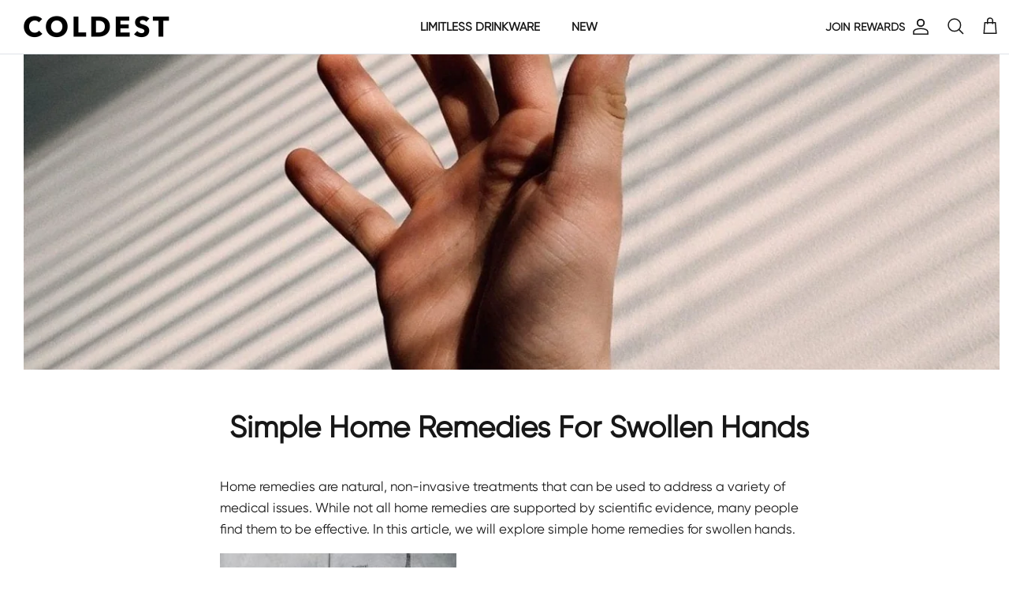

--- FILE ---
content_type: text/css
request_url: https://bnnr.shopney.co/content/css/shopneyappbanner.min.css?v=1.0.1
body_size: 797
content:
.smartbanner {position: absolute;top: 0;left: 0;overflow-x: hidden;width: 100%;height: 84px;background: #f3f3f3;font-family: Helvetica, sans, sans-serif;z-index: 999999;}.smartbanner__exit {position: absolute;top: calc(50% - 6px);left: 9px;display: block!important;margin: 0;width: 12px;height: 12px;border: 0;text-align: center;}.smartbanner__exit::before, .smartbanner__exit::after {position: absolute;width: 1px;height: 12px;background: #767676;content: ' ';}.smartbanner__exit::before {-webkit-transform: rotate(45deg);transform: rotate(45deg);}.smartbanner__exit::after {-webkit-transform: rotate(-45deg);transform: rotate(-45deg);}.smartbanner__icon {position: absolute;top: 12px;left: 30px;width: 64px;height: 64px;border-radius: 12px;background-size: 64px 64px;display: block!important;}.smartbanner__info {position: absolute;top: 10px;left: 104px;display: flex;overflow-y: hidden;width: 50%;height: 68px;align-items: center;color: #000;}.smartbanner__info__title {font-size: 14px;}.smartbanner__info__description {font-size: 12px;padding-top: 4px;}.smartbanner__button {position: absolute;top: 32px;right: 10px;z-index: 1;display: block;padding: 0 10px;min-width: 10%;border-radius: 5px;background: #f3f3f3;color: #1474fc;font-size: 18px;text-align: center;text-decoration: none;}.smartbanner__button__label {text-align: center;}.smartbanner.smartbanner--android {background: #3d3d3d url([data-uri]);box-shadow: inset 0 4px 0 #88b131;}.smartbanner.smartbanner--android .smartbanner__exit {left: 6px;margin-right: 7px;width: 17px;height: 17px;border-radius: 14px;background: #1c1e21;box-shadow: 0 1px 2px rgba(0, 0, 0, 0.8) inset, 0 1px 1px rgba(255, 255, 255, 0.3);color: #b1b1b3;font-family: 'ArialRoundedMTBold', Arial;font-size: 20px;-webkit-font-smoothing: subpixel-antialiased;line-height: 17px;text-shadow: 0 1px 1px #000;}.smartbanner.smartbanner--android .smartbanner__exit::before, .smartbanner.smartbanner--android .smartbanner__exit::after {top: 3px;left: 8px;width: 2px;height: 11px;background: #b1b1b3;}.smartbanner.smartbanner--android .smartbanner__exit:active, .smartbanner.smartbanner--android .smartbanner__exit:hover {color: #eee;}.smartbanner.smartbanner--android .smartbanner__icon {background-color: transparent;box-shadow: none;}.smartbanner.smartbanner--android .smartbanner__info {color: #ccc;text-shadow: 0 1px 2px #000;}.smartbanner.smartbanner--android .smartbanner__info__title {color: #fff;font-weight: bold;}.smartbanner.smartbanner--android .smartbanner__button {top: 30px;right: 20px;padding: 0;min-width: 12%;border-radius: 0;background: none;box-shadow: 0 0 0 1px #333, 0 0 0 2px #dddcdc;color: #d1d1d1;font-size: 14px;font-weight: bold;}.smartbanner.smartbanner--android .smartbanner__button:active, .smartbanner.smartbanner--android .smartbanner__button:hover {background: none;}.smartbanner.smartbanner--android .smartbanner__button__label {display: block;padding: 0 10px;background: #42b6c9;background: linear-gradient(to bottom, #42b6c9, #39a9bb);box-shadow: none;line-height: 24px;text-align: center;text-shadow: none;text-transform: none;}.smartbanner.smartbanner--android .smartbanner__button__label:active, .smartbanner.smartbanner--android .smartbanner__button__label:hover {background: #2ac7e1;}


--- FILE ---
content_type: text/css
request_url: https://coldest.com/cdn/shop/t/237/assets/listing-style.aio.min.css?v=38914127768980486261768428173
body_size: 259
content:
body{margin:0;padding:0;background-image:url("");background-repeat:no-repeat;background-color:#fff;font-family:Verdana,Geneva,sans-serif}.pagecontainer{width:100%;margin:0 auto;background-color:#fff0}.structure{width:100%;display:block;margin:0 auto;background-color:#fff0}.fix{overflow:hidden}a{text-decoration:none}.width20{width:19%;display:inline-block}.width30{width:29%;display:inline-block}.width33{width:32%;display:inline-block}.width40{width:38%;display:inline-block}.width50{width:49%;display:inline-block}.width60{width:58%;display:inline-block}.width70{width:69%;display:inline-block}.width80{width:79%;display:inline-block}.left-align{float:left}.right-align{float:right}.center{text-align:center}.float-left{float:left}.sidebar{display:inline-block;text-align:center}.fullwidth{display:inline-block;width:100%}.icon_img img{width:100%;float:left}.header_top{background-image:url("");background-repeat:no-repeat;background-color:#000}.coldest_logo{width:100%;float:left;margin-top:5px}.coldest_logo img{margin-top:10px;width:45%}.promotional_banner_body{width:100%}.promotional_banner_top{width:100%}.main-body{margin-top:20px}.half_title{color:#74bae7;border-bottom:1px solid #74bae7;font-size:25px}.product-title{font-size:26px;font-weight:400;font-family:Georgia;font-style:italic;margin-top:30px}.features{font-size:22px;color:#000}.specifications{font-size:22px;color:#000}.contents{font-size:22px;color:#000}.description{font-size:22px;color:#000}.img-product img{width:98%}.inner-content{border-radius:9px;padding:10px;height:auto}.content-title{border-radius:25px 25px 25px 25px;color:#74bae7;font-size:30px;text-align:center;font-weight:700;background-color:#000;padding:12px 12px 12px 0;letter-spacing:0;margin-bottom:10px}.hero-image{width:48%;float:left;background-image:url("");background-color:#fff;height:300px;background-position:center;background-repeat:no-repeat;background-size:cover;position:relative}.hero-text{text-align:center;position:absolute;top:50%;left:50%;transform:translate(-50%,-50%);color:#fff}.hero-image-wide{width:100%;float:left;background-image:url("");background-color:#fff;height:350px;background-position:center;background-repeat:no-repeat;background-size:cover;position:relative}.category_section{padding-top:40px}.category_section img{padding-top:5px;width:90%;position:center}.category{width:25%;float:left}.category p{text-align:center;font-weight:700;font-size:20px;color:#000!important}.tab-warp{min-width:100%;max-width:400px;margin:0 auto;background:#fff;margin-top:50px}.tab-warp section{display:none;padding:20px 10px;border:1px solid #74bae7}.tab-warp input{display:none}.tab-warp label{display:inline-block;margin:0 0 -1px;padding:9px 25px;text-align:center;font-weight:700;color:#595971;border:2px solid #74bae7;text-transform:uppercase;border-radius:10px 10px 0 0;background-color:#eaeaea}.tab-warp label:hover{color:#74bae7;cursor:pointer;background-color:#000}.tab-warp input:checked+label{color:#74bae7;font-size:16px;font-weight:700;border:2px solid #74bae7;border-top:2px solid #74bae7;border-bottom:2px solid #fff;border-radius:10px 10px 0 0;background-color:#000}#tab1:checked~#content1,#tab2:checked~#content2,#tab3:checked~#content3,#tab4:checked~#content4,#tab5:checked~#content5,#tab6:checked~#content6,#tab7:checked~#content7,#tab8:checked~#content8{display:block}.footer{background-color:#000;color:#74bae7;Padding-bottom:50px}.footer h3{text-align:center}.coldest_logo_footer{width:25%;float:right;margin-top:50px}.coldest_logo_footer img{width:100%}.store_pages{width:75%;float:left;margin-top:30px}ul.footer_pages li{list-style-type:none}ul.footer_pages li a{float:left;color:#74bae7;padding:50px;font-weight:400;text-transform:uppercase;font-weight:700}ul.footer_pages li a:hover{color:#fff}@media screen and (max-width:1250px){.body-warp{width:100%}}@media screen and (max-width:767px){.mainmenu,.sidebar{display:none}.contactarea{display:none}.coldest_logo{width:100%;float:left;margin-top:5px}.coldest_logo img{margin-top:10px;width:60%;float:left;margin-left:50px}.width80{width:100%}.width40{width:100%;display:inline-block}.width50{width:100%;display:inline-block}.width60{width:100%;display:inline-block}.width20{width:45%}.content-title{border-radius:0;font-size:16px;padding:5px}.half_title{font-size:16px}.description{font-size:16px}.full-width{width:100%}.features{font-size:16px}.specifications{font-size:16px}.contents{font-size:18px}.category{height:220px}.category p{font-size:14px}.tab-warp label{padding:9px 2px}.connect{width:100%!important;text-align:center}.store_pages{width:100%!important}.footer h3,.footer ul li{text-align:center!important;border-left:0!important}.footer ul{padding:0}.coldest_logo_footer{width:80%!important;margin-left:50px}.coldest_logo_footer img{width:100%!important}}@media screen and (max-width:500px){.width20{width:100%;display:inline-block}.width30{width:100%;display:inline-block}.width33{width:100%;display:inline-block}.width40{width:100%;display:inline-block}.width50{width:100%;display:inline-block}.width60{width:100%;display:inline-block}.width70{width:100%;display:inline-block}.width80{width:100%;display:inline-block}.fullwidth{display:inline-block;width:100%}.tab-warp label{padding:9px 10px}}

--- FILE ---
content_type: text/javascript
request_url: https://cdn.starapps.studio/apps/vsk/coldest-6011/data.js
body_size: 2628
content:
"use strict";"undefined"==typeof window.starapps_data&&(window.starapps_data={}),"undefined"==typeof window.starapps_data.product_groups&&(window.starapps_data.product_groups=[{"id":2503209,"products_preset_id":74872,"collections_swatch":"first_product_image","group_name":"360 Group","option_name":"Where is there inflammation?","collections_preset_id":null,"display_position":"top","products_swatch":"first_product_image","mobile_products_preset_id":74872,"mobile_products_swatch":"first_product_image","mobile_collections_preset_id":null,"mobile_collections_swatch":"first_product_image","same_products_preset_for_mobile":true,"same_collections_preset_for_mobile":true,"option_values":[{"id":8006471188712,"option_value":"Knee","handle":"knee-360-ice-pack-sleeve","published":false,"swatch_src":"No","swatch_value":null},{"id":8006471155944,"option_value":"Ankle","handle":"ankle-foot-360-ice-pack-sleeve","published":false,"swatch_src":"No","swatch_value":null},{"id":8131832479976,"option_value":"Headaches","handle":"head-360-ice-pack","published":false,"swatch_src":"No","swatch_value":null},{"id":8006471123176,"option_value":"Wrist","handle":"wrist-thumb-360-ice-pack-sleeve","published":false,"swatch_src":"No","swatch_value":null},{"id":8006465650920,"option_value":"Back","handle":"the-coldest-ice-pack","published":false,"swatch_src":"No","swatch_value":null},{"id":8006467289320,"option_value":"Full Body","handle":"full-body-ice-pack","published":false,"swatch_src":"No","swatch_value":null},{"id":8006467092712,"option_value":"Neck","handle":"neck-gel-ice-pack","published":false,"swatch_src":"No","swatch_value":null}]},{"id":3971082,"products_preset_id":74872,"collections_swatch":"first_product_image","group_name":"Can Cooler","option_name":"Size","collections_preset_id":null,"display_position":"top","products_swatch":"first_product_image","mobile_products_preset_id":74872,"mobile_products_swatch":"first_product_image","mobile_collections_preset_id":null,"mobile_collections_swatch":"first_product_image","same_products_preset_for_mobile":true,"same_collections_preset_for_mobile":true,"option_values":[{"id":8006469255400,"option_value":"16 oz Can Cooler","handle":"coldie-16-oz-can-insulator","published":false,"swatch_src":null,"swatch_value":null},{"id":8006470893800,"option_value":"4-in-1 Bottle Can Cooler","handle":"coldest-4-in-1-bottle-can-cooler","published":true,"swatch_src":null,"swatch_value":null},{"id":8006469222632,"option_value":"12 oz Standard Can Cooler","handle":"coldie-12-oz-can-insulator","published":false,"swatch_src":null,"swatch_value":null},{"id":8006469189864,"option_value":"12 oz Slim Can Cooler","handle":"coldie-12-oz-slim-can-insulator","published":false,"swatch_src":null,"swatch_value":null}]},{"id":3795685,"products_preset_id":74872,"collections_swatch":"first_product_image","group_name":"Cyber Monday","option_name":"Cyber Monday Doorbusters","collections_preset_id":null,"display_position":"top","products_swatch":"first_product_image","mobile_products_preset_id":74872,"mobile_products_swatch":"first_product_image","mobile_collections_preset_id":null,"mobile_collections_swatch":"first_product_image","same_products_preset_for_mobile":true,"same_collections_preset_for_mobile":true,"option_values":[{"id":8472983306472,"option_value":null,"handle":"mystery-14oz-universal-doorbuster","published":false,"swatch_src":"No","swatch_value":null},{"id":8472976523496,"option_value":null,"handle":"mystery-12oz-universal-doorbuster","published":false,"swatch_src":"No","swatch_value":null},{"id":8472930877672,"option_value":null,"handle":"coldest-queen-pillow-doorbuster2","published":false,"swatch_src":"No","swatch_value":null},{"id":8470207693032,"option_value":null,"handle":"mystery-36oz-universal-doorbuster-1","published":false,"swatch_src":"No","swatch_value":null},{"id":8468110967016,"option_value":null,"handle":"mystery-21oz-doorbuster","published":false,"swatch_src":"No","swatch_value":null},{"id":8467935068392,"option_value":null,"handle":"mystery-64oz-doorbuster","published":false,"swatch_src":"No","swatch_value":null},{"id":8474346520808,"option_value":null,"handle":"mystery-espresso-doorbuster","published":false,"swatch_src":"No","swatch_value":null},{"id":8469818835176,"option_value":null,"handle":"mystery-40oz-doorbuster","published":false,"swatch_src":"No","swatch_value":null},{"id":8474356613352,"option_value":null,"handle":"mystery-200oz-dog-bowl","published":false,"swatch_src":"No","swatch_value":null},{"id":8464233070824,"option_value":null,"handle":"mystery-can-cooler-doorbuster","published":false,"swatch_src":null,"swatch_value":null},{"id":8464902029544,"option_value":null,"handle":"mystery-20oz-tumbler-doorbuster","published":false,"swatch_src":null,"swatch_value":null},{"id":8468296827112,"option_value":null,"handle":"mystery-ice-pack-doorbuster","published":false,"swatch_src":null,"swatch_value":null},{"id":8468810629352,"option_value":null,"handle":"mystery-dog-bowl-doorbuster","published":false,"swatch_src":null,"swatch_value":null},{"id":9013762916584,"option_value":null,"handle":"mystery-36oz-limitless-doorbuster","published":true,"swatch_src":null,"swatch_value":null},{"id":9013769863400,"option_value":null,"handle":"mystery-32oz-doorbuster","published":false,"swatch_src":null,"swatch_value":null},{"id":9017077432552,"option_value":null,"handle":"mystery-46oz-limitless-doorbuster","published":false,"swatch_src":null,"swatch_value":null},{"id":9017906692328,"option_value":null,"handle":"mystery-half-gallon-jug","published":false,"swatch_src":null,"swatch_value":null}]},{"id":1010184,"products_preset_id":74872,"collections_swatch":"first_product_image","group_name":"Dog Bowl Group","option_name":"Size","collections_preset_id":null,"display_position":"bottom","products_swatch":"custom_swatch","mobile_products_preset_id":74872,"mobile_products_swatch":"custom_swatch","mobile_collections_preset_id":null,"mobile_collections_swatch":"first_product_image","same_products_preset_for_mobile":true,"same_collections_preset_for_mobile":true,"option_values":[{"id":8034130231528,"option_value":"21oz","handle":"coldest-dog-bowl-21oz","published":false,"swatch_src":"No","swatch_value":null},{"id":8015293284584,"option_value":"42oz","handle":"coldest-dog-bowl-42oz","published":false,"swatch_src":"No","swatch_value":null},{"id":8015316353256,"option_value":"100oz","handle":"dog-bowl-100oz","published":false,"swatch_src":"No","swatch_value":null},{"id":8244057768168,"option_value":"200oz [HUGE]","handle":"coldest-dog-bowl-200oz","published":false,"swatch_src":"No","swatch_value":null}]},{"id":994537,"products_preset_id":74872,"collections_swatch":"first_product_image","group_name":"Gallon and Half Group","option_name":"Size","collections_preset_id":null,"display_position":"bottom","products_swatch":"first_product_image","mobile_products_preset_id":74872,"mobile_products_swatch":"first_product_image","mobile_collections_preset_id":null,"mobile_collections_swatch":"first_product_image","same_products_preset_for_mobile":true,"same_collections_preset_for_mobile":true,"option_values":[{"id":8006466502888,"option_value":"64 oz","handle":"the-coldest-bottle-64-oz-sports-bottle-2-0","published":false,"swatch_src":"No","swatch_value":null},{"id":8006467682536,"option_value":"Half Gallon","handle":"coldest-half-gallon-1","published":true,"swatch_src":"No","swatch_value":null},{"id":8006466404584,"option_value":"Gallon","handle":"the-coldest-bottle-1-gallon-1","published":false,"swatch_src":"No","swatch_value":null}]},{"id":3871131,"products_preset_id":74872,"collections_swatch":"first_product_image","group_name":"Ice Packs","option_name":"Ice Pack Style","collections_preset_id":null,"display_position":"top","products_swatch":"first_product_image","mobile_products_preset_id":74872,"mobile_products_swatch":"first_product_image","mobile_collections_preset_id":null,"mobile_collections_swatch":"first_product_image","same_products_preset_for_mobile":true,"same_collections_preset_for_mobile":true,"option_values":[{"id":8006465781992,"option_value":"Ankle","handle":"ankle-sprain-foot-injuries-ice-packs-wrap","published":false,"swatch_src":null,"swatch_value":null},{"id":8006466633960,"option_value":"Knee ","handle":"knee-ice-pack","published":false,"swatch_src":null,"swatch_value":null},{"id":8006466896104,"option_value":"Wrist ","handle":"wrist-ice-pack","published":false,"swatch_src":null,"swatch_value":null},{"id":8006469681384,"option_value":"Foot Slipper ","handle":"foot-slipper-ice-packs","published":false,"swatch_src":null,"swatch_value":null},{"id":8006467092712,"option_value":"Neck","handle":"neck-gel-ice-pack","published":false,"swatch_src":null,"swatch_value":null},{"id":8006468403432,"option_value":"Shoulder","handle":"the-coldest-shoulder-ice-pack-with-air-compression","published":false,"swatch_src":null,"swatch_value":null},{"id":8006468272360,"option_value":"Hip","handle":"the-coldest-hip-ice-pack-ice-pack-with-air-compression","published":false,"swatch_src":null,"swatch_value":null},{"id":8006467289320,"option_value":"Full Body ","handle":"full-body-ice-pack","published":false,"swatch_src":null,"swatch_value":null},{"id":8006465814760,"option_value":"Large Pack (w/Wrap)","handle":"large-ice-pack-with-straps-cold-therapy","published":false,"swatch_src":null,"swatch_value":null},{"id":8006465585384,"option_value":"Large Pack (No Wrap)","handle":"the-coldest-ice-pack-large","published":false,"swatch_src":null,"swatch_value":null},{"id":8006469452008,"option_value":"Circle ","handle":"circle-ice-packs","published":false,"swatch_src":null,"swatch_value":null},{"id":8006465650920,"option_value":" Small Pack","handle":"the-coldest-ice-pack","published":false,"swatch_src":null,"swatch_value":null},{"id":8006469648616,"option_value":"Head ","handle":"head-ice-pack","published":false,"swatch_src":null,"swatch_value":null}]},{"id":5010565,"products_preset_id":74872,"collections_swatch":"first_product_image","group_name":"Limitless","option_name":"Size","collections_preset_id":null,"display_position":"top","products_swatch":"custom_swatch","mobile_products_preset_id":74872,"mobile_products_swatch":"custom_swatch","mobile_collections_preset_id":null,"mobile_collections_swatch":"first_product_image","same_products_preset_for_mobile":true,"same_collections_preset_for_mobile":true,"option_values":[{"id":9224109588712,"option_value":"6oz","handle":"coldest-7-oz-bottle","published":true,"swatch_src":null,"swatch_value":null},{"id":9193941074152,"option_value":"15oz","handle":"coldest-24oz-ultra-v8","published":true,"swatch_src":null,"swatch_value":null},{"id":9177311084776,"option_value":"24oz","handle":"coldest-limitless-24oz-ultra-v8","published":true,"swatch_src":null,"swatch_value":null},{"id":9018145702120,"option_value":"36oz","handle":"coldest-limitless-bottle","published":true,"swatch_src":null,"swatch_value":null},{"id":8263285407976,"option_value":"46oz","handle":"coldest-limitless-bottle-36oz","published":true,"swatch_src":null,"swatch_value":null}]},{"id":994536,"products_preset_id":74872,"collections_swatch":"first_product_image","group_name":"Loop Lid Bottles","option_name":"Size","collections_preset_id":null,"display_position":"bottom","products_swatch":"custom_swatch","mobile_products_preset_id":74872,"mobile_products_swatch":"custom_swatch","mobile_collections_preset_id":null,"mobile_collections_swatch":"first_product_image","same_products_preset_for_mobile":true,"same_collections_preset_for_mobile":true,"option_values":[{"id":8006465224936,"option_value":"21oz","handle":"the-coldest-water-bottle-21oz","published":false,"swatch_src":"No","swatch_value":null},{"id":8006465552616,"option_value":"32oz","handle":"the-coldest-water-bottle-32-oz-wide-mouth-insulated-stainless-steel-hydro-thermos-cold-up-to-36-hrs-hot-13-hrs-double-walled-flask-with-strong-cap","published":false,"swatch_src":"No","swatch_value":null},{"id":8006465487080,"option_value":"64oz","handle":"the-coldest-water-bottle-growler-64-oz-vacuum-insulated-growler-and-wide-mouth-water-bottle-cold-up-to-36-hrs-hot-13-hrs-double-walled-with-strong-cap","published":false,"swatch_src":"No","swatch_value":null}]},{"id":6484577,"products_preset_id":74872,"collections_swatch":"first_product_image","group_name":"Mystery Minis","option_name":"Size","collections_preset_id":null,"display_position":"top","products_swatch":"first_product_image","mobile_products_preset_id":74872,"mobile_products_swatch":"first_product_image","mobile_collections_preset_id":null,"mobile_collections_swatch":"first_product_image","same_products_preset_for_mobile":true,"same_collections_preset_for_mobile":true,"option_values":[{"id":9200472424680,"option_value":"Baby Mini","handle":"baby-mystery-mini","published":true,"swatch_src":null,"swatch_value":null},{"id":8331637817576,"option_value":"Standard Mini","handle":"coldest-mystery-mini-collectable","published":true,"swatch_src":null,"swatch_value":null}]},{"id":3855419,"products_preset_id":74872,"collections_swatch":"first_product_image","group_name":"Pillow Group","option_name":"Pillow Styles","collections_preset_id":null,"display_position":"top","products_swatch":"first_product_image","mobile_products_preset_id":74872,"mobile_products_swatch":"first_product_image","mobile_collections_preset_id":null,"mobile_collections_swatch":"first_product_image","same_products_preset_for_mobile":true,"same_collections_preset_for_mobile":true,"option_values":[{"id":8006466044136,"option_value":"Pillow v3","handle":"the-coldest-pillow","published":true,"swatch_src":null,"swatch_value":null},{"id":8266315038952,"option_value":"Dual Core ","handle":"coldest-dual-core-pillow","published":true,"swatch_src":null,"swatch_value":null},{"id":8266316677352,"option_value":"Pillow X","handle":"coldest-pillow-x","published":false,"swatch_src":null,"swatch_value":null},{"id":8510840373480,"option_value":"Ultimate Sleep Bundle","handle":"adult-cozy-bedsheet-bundle","published":false,"swatch_src":null,"swatch_value":null}]},{"id":2738476,"products_preset_id":74872,"collections_swatch":"first_product_image","group_name":"Shaker Bottle","option_name":"Size","collections_preset_id":null,"display_position":"bottom","products_swatch":"first_product_image","mobile_products_preset_id":74872,"mobile_products_swatch":"first_product_image","mobile_collections_preset_id":null,"mobile_collections_swatch":"first_product_image","same_products_preset_for_mobile":true,"same_collections_preset_for_mobile":true,"option_values":[{"id":8006470992104,"option_value":"26oz","handle":"shaker-bottle","published":false,"swatch_src":"No","swatch_value":null},{"id":8224478789864,"option_value":"36oz","handle":"36oz-coldest-shaker-bottle","published":false,"swatch_src":"No","swatch_value":null},{"id":8224480329960,"option_value":"46oz","handle":"46oz-coldest-shaker-bottle","published":false,"swatch_src":"No","swatch_value":null}]},{"id":3855420,"products_preset_id":74872,"collections_swatch":"first_product_image","group_name":"Sheets \u0026 Comforter","option_name":"Bedding Options","collections_preset_id":null,"display_position":"top","products_swatch":"first_product_image","mobile_products_preset_id":74872,"mobile_products_swatch":"first_product_image","mobile_collections_preset_id":null,"mobile_collections_swatch":"first_product_image","same_products_preset_for_mobile":true,"same_collections_preset_for_mobile":true,"option_values":[{"id":8006466044136,"option_value":"Pillows","handle":"the-coldest-pillow","published":true,"swatch_src":null,"swatch_value":null},{"id":8006470238440,"option_value":"Bedsheets","handle":"bed-sheet-set","published":true,"swatch_src":null,"swatch_value":null},{"id":8006470729960,"option_value":"Comforters","handle":"coldest-comforter","published":true,"swatch_src":null,"swatch_value":null},{"id":8510840373480,"option_value":"Ultimate Sleep Bundle","handle":"adult-cozy-bedsheet-bundle","published":false,"swatch_src":null,"swatch_value":null}]},{"id":994539,"products_preset_id":74872,"collections_swatch":"first_product_image","group_name":"Sports Bottles Major Group","option_name":"Size","collections_preset_id":74876,"display_position":"bottom","products_swatch":"first_product_image","mobile_products_preset_id":74872,"mobile_products_swatch":"first_product_image","mobile_collections_preset_id":74876,"mobile_collections_swatch":"first_product_image","same_products_preset_for_mobile":true,"same_collections_preset_for_mobile":true,"option_values":[{"id":8006466470120,"option_value":"12oz","handle":"the-coldest-water-bottle-12-oz-kids-size","published":false,"swatch_src":"No","swatch_value":null},{"id":9134884684008,"option_value":"21oz","handle":"coldest-sports-bottle-21oz","published":false,"swatch_src":null,"swatch_value":null},{"id":8006469910760,"option_value":"24oz","handle":"coldest-24-oz-sports-bottle","published":false,"swatch_src":"No","swatch_value":null},{"id":8006471975144,"option_value":"32oz","handle":"32sports-bottle","published":false,"swatch_src":"No","swatch_value":null},{"id":9120925581544,"option_value":"40 oz","handle":"coldest-sports-bottle-40oz","published":false,"swatch_src":null,"swatch_value":null}]},{"id":2738765,"products_preset_id":74869,"collections_swatch":"first_product_image","group_name":"Universal Shaker","option_name":"Size","collections_preset_id":null,"display_position":"bottom","products_swatch":"first_product_image","mobile_products_preset_id":74869,"mobile_products_swatch":"first_product_image","mobile_collections_preset_id":null,"mobile_collections_swatch":"first_product_image","same_products_preset_for_mobile":true,"same_collections_preset_for_mobile":true,"option_values":[{"id":8006471024872,"option_value":"46oz","handle":"universal-shaker-bottle","published":false,"swatch_src":"No","swatch_value":null},{"id":8224487440616,"option_value":"36oz","handle":"36oz-coldest-universal-bottle","published":true,"swatch_src":"No","swatch_value":null}]}],window.starapps_data.product_groups_chart={"knee-360-ice-pack-sleeve":[0],"ankle-foot-360-ice-pack-sleeve":[0],"head-360-ice-pack":[0],"wrist-thumb-360-ice-pack-sleeve":[0],"the-coldest-ice-pack":[0,5],"full-body-ice-pack":[0,5],"neck-gel-ice-pack":[0,5],"coldie-16-oz-can-insulator":[1],"coldest-4-in-1-bottle-can-cooler":[1],"coldie-12-oz-can-insulator":[1],"coldie-12-oz-slim-can-insulator":[1],"mystery-14oz-universal-doorbuster":[2],"mystery-12oz-universal-doorbuster":[2],"coldest-queen-pillow-doorbuster2":[2],"mystery-36oz-universal-doorbuster-1":[2],"mystery-21oz-doorbuster":[2],"mystery-64oz-doorbuster":[2],"mystery-espresso-doorbuster":[2],"mystery-40oz-doorbuster":[2],"mystery-200oz-dog-bowl":[2],"mystery-can-cooler-doorbuster":[2],"mystery-20oz-tumbler-doorbuster":[2],"mystery-ice-pack-doorbuster":[2],"mystery-dog-bowl-doorbuster":[2],"mystery-36oz-limitless-doorbuster":[2],"mystery-32oz-doorbuster":[2],"mystery-46oz-limitless-doorbuster":[2],"mystery-half-gallon-jug":[2],"coldest-dog-bowl-21oz":[3],"coldest-dog-bowl-42oz":[3],"dog-bowl-100oz":[3],"coldest-dog-bowl-200oz":[3],"the-coldest-bottle-64-oz-sports-bottle-2-0":[4],"coldest-half-gallon-1":[4],"the-coldest-bottle-1-gallon-1":[4],"ankle-sprain-foot-injuries-ice-packs-wrap":[5],"knee-ice-pack":[5],"wrist-ice-pack":[5],"foot-slipper-ice-packs":[5],"the-coldest-shoulder-ice-pack-with-air-compression":[5],"the-coldest-hip-ice-pack-ice-pack-with-air-compression":[5],"large-ice-pack-with-straps-cold-therapy":[5],"the-coldest-ice-pack-large":[5],"circle-ice-packs":[5],"head-ice-pack":[5],"coldest-7-oz-bottle":[6],"coldest-24oz-ultra-v8":[6],"coldest-limitless-24oz-ultra-v8":[6],"coldest-limitless-bottle":[6],"coldest-limitless-bottle-36oz":[6],"the-coldest-water-bottle-21oz":[7],"the-coldest-water-bottle-32-oz-wide-mouth-insulated-stainless-steel-hydro-thermos-cold-up-to-36-hrs-hot-13-hrs-double-walled-flask-with-strong-cap":[7],"the-coldest-water-bottle-growler-64-oz-vacuum-insulated-growler-and-wide-mouth-water-bottle-cold-up-to-36-hrs-hot-13-hrs-double-walled-with-strong-cap":[7],"baby-mystery-mini":[8],"coldest-mystery-mini-collectable":[8],"the-coldest-pillow":[9,11],"coldest-dual-core-pillow":[9],"coldest-pillow-x":[9],"adult-cozy-bedsheet-bundle":[9,11],"shaker-bottle":[10],"36oz-coldest-shaker-bottle":[10],"46oz-coldest-shaker-bottle":[10],"bed-sheet-set":[11],"coldest-comforter":[11],"the-coldest-water-bottle-12-oz-kids-size":[12],"coldest-sports-bottle-21oz":[12],"coldest-24-oz-sports-bottle":[12],"32sports-bottle":[12],"coldest-sports-bottle-40oz":[12],"universal-shaker-bottle":[13],"36oz-coldest-universal-bottle":[13]});

--- FILE ---
content_type: text/javascript
request_url: https://cdn.boostcommerce.io/widget-integration/theme/customization/coldest-6011.myshopify.com/PAkNE9SNv0/customization-1768833672016.js
body_size: 172
content:
/*********************** Custom JS for Boost AI Search & Discovery  ************************/
document.addEventListener('click', function (event) {
  const productLink = event.target.closest('.boost-sd__product-link');
  if (productLink && event.target.nodeName !== "BUTTON" && !event.target.closest('.boost-sd__popup-select-option')) {
    const href = productLink.getAttribute("href");
    if (href) {
      window.location.href = href;
    }
  }
});
window.boostWidgetIntegration.config.customization.filter.sticky = {
    // Override for the default vertical filter on desktop
    vertical: {
      'style-default': {
        elements: {
          preDefineSelector:'#pageheader',
          skipSelector: [
            '#boost-sd__filter-tree-vertical--style-off-canvas',
            'div[class^="boost-sd__toolbar-container"]',
            'aside',
            'div.tc-background',
            'div#fv-loading-icon'
          ],
        },
      },
    },
  };

const afterAddToCart = (context, data) => {
    openCart()
}

boostWidgetIntegration.regisCustomization(afterAddToCart);